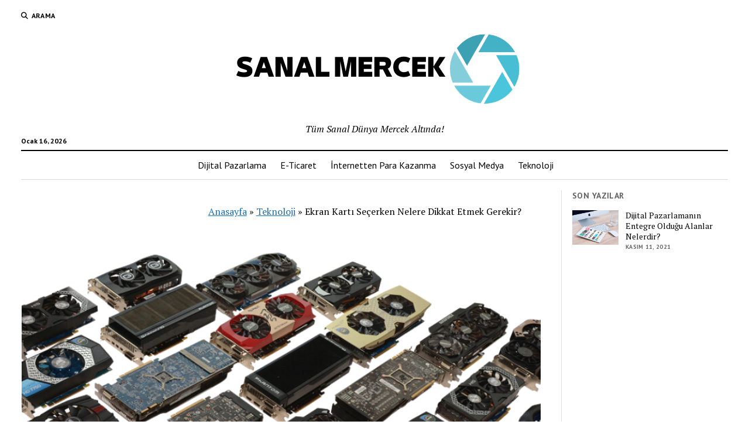

--- FILE ---
content_type: text/html; charset=UTF-8
request_url: https://sanalmercek.com/ekran-karti-secerken-nelere-dikkat-etmek-gerekir/
body_size: 11896
content:
<!DOCTYPE html>

<html lang="tr">

<head>
	<meta name='robots' content='index, follow, max-image-preview:large, max-snippet:-1, max-video-preview:-1' />
<meta charset="UTF-8" />
<meta name="viewport" content="width=device-width, initial-scale=1" />
<meta name="template" content="Mission News 1.65" />

	<!-- This site is optimized with the Yoast SEO plugin v26.7 - https://yoast.com/wordpress/plugins/seo/ -->
	<title>Ekran Kartı Seçerken Nelere Dikkat Etmek Gerekir? - Sanal Mercek</title>
	<meta name="description" content="Ekran kartı seçerken nelere dikkat etmek gerekir? Ekran kartı hakkında tüm bilgiler ve daha fazlası Sanalmercek.com&#039;da." />
	<link rel="canonical" href="https://sanalmercek.com/ekran-karti-secerken-nelere-dikkat-etmek-gerekir/" />
	<meta property="og:locale" content="tr_TR" />
	<meta property="og:type" content="article" />
	<meta property="og:title" content="Ekran Kartı Seçerken Nelere Dikkat Etmek Gerekir? - Sanal Mercek" />
	<meta property="og:description" content="Ekran kartı seçerken nelere dikkat etmek gerekir? Ekran kartı hakkında tüm bilgiler ve daha fazlası Sanalmercek.com&#039;da." />
	<meta property="og:url" content="https://sanalmercek.com/ekran-karti-secerken-nelere-dikkat-etmek-gerekir/" />
	<meta property="og:site_name" content="Sanal Mercek" />
	<meta property="article:published_time" content="2023-08-21T06:00:27+00:00" />
	<meta property="article:modified_time" content="2023-10-03T13:17:44+00:00" />
	<meta property="og:image" content="https://sanalmercek.com/wp-content/uploads/2023/08/ekran-karti-secerken-nelere-dikkat-etmek-gerekir.png" />
	<meta property="og:image:width" content="800" />
	<meta property="og:image:height" content="500" />
	<meta property="og:image:type" content="image/png" />
	<meta name="author" content="admin" />
	<meta name="twitter:card" content="summary_large_image" />
	<meta name="twitter:label1" content="Yazan:" />
	<meta name="twitter:data1" content="admin" />
	<meta name="twitter:label2" content="Tahmini okuma süresi" />
	<meta name="twitter:data2" content="8 dakika" />
	<script type="application/ld+json" class="yoast-schema-graph">{"@context":"https://schema.org","@graph":[{"@type":"Article","@id":"https://sanalmercek.com/ekran-karti-secerken-nelere-dikkat-etmek-gerekir/#article","isPartOf":{"@id":"https://sanalmercek.com/ekran-karti-secerken-nelere-dikkat-etmek-gerekir/"},"author":{"name":"admin","@id":"https://sanalmercek.com/#/schema/person/81dc2eadcf637a9becf67aa283f1c801"},"headline":"Ekran Kartı Seçerken Nelere Dikkat Etmek Gerekir?","datePublished":"2023-08-21T06:00:27+00:00","dateModified":"2023-10-03T13:17:44+00:00","mainEntityOfPage":{"@id":"https://sanalmercek.com/ekran-karti-secerken-nelere-dikkat-etmek-gerekir/"},"wordCount":1522,"commentCount":0,"publisher":{"@id":"https://sanalmercek.com/#organization"},"image":{"@id":"https://sanalmercek.com/ekran-karti-secerken-nelere-dikkat-etmek-gerekir/#primaryimage"},"thumbnailUrl":"https://sanalmercek.com/wp-content/uploads/2023/08/ekran-karti-secerken-nelere-dikkat-etmek-gerekir.png","articleSection":["Teknoloji"],"inLanguage":"tr","potentialAction":[{"@type":"CommentAction","name":"Comment","target":["https://sanalmercek.com/ekran-karti-secerken-nelere-dikkat-etmek-gerekir/#respond"]}]},{"@type":"WebPage","@id":"https://sanalmercek.com/ekran-karti-secerken-nelere-dikkat-etmek-gerekir/","url":"https://sanalmercek.com/ekran-karti-secerken-nelere-dikkat-etmek-gerekir/","name":"Ekran Kartı Seçerken Nelere Dikkat Etmek Gerekir? - Sanal Mercek","isPartOf":{"@id":"https://sanalmercek.com/#website"},"primaryImageOfPage":{"@id":"https://sanalmercek.com/ekran-karti-secerken-nelere-dikkat-etmek-gerekir/#primaryimage"},"image":{"@id":"https://sanalmercek.com/ekran-karti-secerken-nelere-dikkat-etmek-gerekir/#primaryimage"},"thumbnailUrl":"https://sanalmercek.com/wp-content/uploads/2023/08/ekran-karti-secerken-nelere-dikkat-etmek-gerekir.png","datePublished":"2023-08-21T06:00:27+00:00","dateModified":"2023-10-03T13:17:44+00:00","description":"Ekran kartı seçerken nelere dikkat etmek gerekir? Ekran kartı hakkında tüm bilgiler ve daha fazlası Sanalmercek.com'da.","breadcrumb":{"@id":"https://sanalmercek.com/ekran-karti-secerken-nelere-dikkat-etmek-gerekir/#breadcrumb"},"inLanguage":"tr","potentialAction":[{"@type":"ReadAction","target":["https://sanalmercek.com/ekran-karti-secerken-nelere-dikkat-etmek-gerekir/"]}]},{"@type":"ImageObject","inLanguage":"tr","@id":"https://sanalmercek.com/ekran-karti-secerken-nelere-dikkat-etmek-gerekir/#primaryimage","url":"https://sanalmercek.com/wp-content/uploads/2023/08/ekran-karti-secerken-nelere-dikkat-etmek-gerekir.png","contentUrl":"https://sanalmercek.com/wp-content/uploads/2023/08/ekran-karti-secerken-nelere-dikkat-etmek-gerekir.png","width":800,"height":500,"caption":"ekran kartı seçerken nelere dikkat etmek gerekir"},{"@type":"BreadcrumbList","@id":"https://sanalmercek.com/ekran-karti-secerken-nelere-dikkat-etmek-gerekir/#breadcrumb","itemListElement":[{"@type":"ListItem","position":1,"name":"Anasayfa","item":"https://sanalmercek.com/"},{"@type":"ListItem","position":2,"name":"Teknoloji","item":"https://sanalmercek.com/teknoloji/"},{"@type":"ListItem","position":3,"name":"Ekran Kartı Seçerken Nelere Dikkat Etmek Gerekir?"}]},{"@type":"WebSite","@id":"https://sanalmercek.com/#website","url":"https://sanalmercek.com/","name":"Sanal Mercek","description":"Tüm Sanal Dünya Mercek Altında!","publisher":{"@id":"https://sanalmercek.com/#organization"},"potentialAction":[{"@type":"SearchAction","target":{"@type":"EntryPoint","urlTemplate":"https://sanalmercek.com/?s={search_term_string}"},"query-input":{"@type":"PropertyValueSpecification","valueRequired":true,"valueName":"search_term_string"}}],"inLanguage":"tr"},{"@type":"Organization","@id":"https://sanalmercek.com/#organization","name":"SanalMercek.Com","url":"https://sanalmercek.com/","logo":{"@type":"ImageObject","inLanguage":"tr","@id":"https://sanalmercek.com/#/schema/logo/image/","url":"https://sanalmercek.com/wp-content/uploads/2021/11/Sanal-Mercek-.png","contentUrl":"https://sanalmercek.com/wp-content/uploads/2021/11/Sanal-Mercek-.png","width":500,"height":250,"caption":"SanalMercek.Com"},"image":{"@id":"https://sanalmercek.com/#/schema/logo/image/"}},{"@type":"Person","@id":"https://sanalmercek.com/#/schema/person/81dc2eadcf637a9becf67aa283f1c801","name":"admin","image":{"@type":"ImageObject","inLanguage":"tr","@id":"https://sanalmercek.com/#/schema/person/image/","url":"https://secure.gravatar.com/avatar/ffbf3c8b337220b3c9017120911d66bf94c7653d9602d97971da084332b58f0e?s=96&d=mm&r=g","contentUrl":"https://secure.gravatar.com/avatar/ffbf3c8b337220b3c9017120911d66bf94c7653d9602d97971da084332b58f0e?s=96&d=mm&r=g","caption":"admin"},"sameAs":["https://sanalmercek.com"]}]}</script>
	<!-- / Yoast SEO plugin. -->


<link rel='dns-prefetch' href='//www.googletagmanager.com' />
<link rel='dns-prefetch' href='//fonts.googleapis.com' />
<link rel="alternate" type="application/rss+xml" title="Sanal Mercek &raquo; akışı" href="https://sanalmercek.com/feed/" />
<link rel="alternate" type="application/rss+xml" title="Sanal Mercek &raquo; yorum akışı" href="https://sanalmercek.com/comments/feed/" />
<link rel="alternate" type="application/rss+xml" title="Sanal Mercek &raquo; Ekran Kartı Seçerken Nelere Dikkat Etmek Gerekir? yorum akışı" href="https://sanalmercek.com/ekran-karti-secerken-nelere-dikkat-etmek-gerekir/feed/" />
<link rel="alternate" title="oEmbed (JSON)" type="application/json+oembed" href="https://sanalmercek.com/wp-json/oembed/1.0/embed?url=https%3A%2F%2Fsanalmercek.com%2Fekran-karti-secerken-nelere-dikkat-etmek-gerekir%2F" />
<link rel="alternate" title="oEmbed (XML)" type="text/xml+oembed" href="https://sanalmercek.com/wp-json/oembed/1.0/embed?url=https%3A%2F%2Fsanalmercek.com%2Fekran-karti-secerken-nelere-dikkat-etmek-gerekir%2F&#038;format=xml" />
<style id='wp-img-auto-sizes-contain-inline-css' type='text/css'>
img:is([sizes=auto i],[sizes^="auto," i]){contain-intrinsic-size:3000px 1500px}
/*# sourceURL=wp-img-auto-sizes-contain-inline-css */
</style>
<style id='wp-emoji-styles-inline-css' type='text/css'>

	img.wp-smiley, img.emoji {
		display: inline !important;
		border: none !important;
		box-shadow: none !important;
		height: 1em !important;
		width: 1em !important;
		margin: 0 0.07em !important;
		vertical-align: -0.1em !important;
		background: none !important;
		padding: 0 !important;
	}
/*# sourceURL=wp-emoji-styles-inline-css */
</style>
<style id='wp-block-library-inline-css' type='text/css'>
:root{--wp-block-synced-color:#7a00df;--wp-block-synced-color--rgb:122,0,223;--wp-bound-block-color:var(--wp-block-synced-color);--wp-editor-canvas-background:#ddd;--wp-admin-theme-color:#007cba;--wp-admin-theme-color--rgb:0,124,186;--wp-admin-theme-color-darker-10:#006ba1;--wp-admin-theme-color-darker-10--rgb:0,107,160.5;--wp-admin-theme-color-darker-20:#005a87;--wp-admin-theme-color-darker-20--rgb:0,90,135;--wp-admin-border-width-focus:2px}@media (min-resolution:192dpi){:root{--wp-admin-border-width-focus:1.5px}}.wp-element-button{cursor:pointer}:root .has-very-light-gray-background-color{background-color:#eee}:root .has-very-dark-gray-background-color{background-color:#313131}:root .has-very-light-gray-color{color:#eee}:root .has-very-dark-gray-color{color:#313131}:root .has-vivid-green-cyan-to-vivid-cyan-blue-gradient-background{background:linear-gradient(135deg,#00d084,#0693e3)}:root .has-purple-crush-gradient-background{background:linear-gradient(135deg,#34e2e4,#4721fb 50%,#ab1dfe)}:root .has-hazy-dawn-gradient-background{background:linear-gradient(135deg,#faaca8,#dad0ec)}:root .has-subdued-olive-gradient-background{background:linear-gradient(135deg,#fafae1,#67a671)}:root .has-atomic-cream-gradient-background{background:linear-gradient(135deg,#fdd79a,#004a59)}:root .has-nightshade-gradient-background{background:linear-gradient(135deg,#330968,#31cdcf)}:root .has-midnight-gradient-background{background:linear-gradient(135deg,#020381,#2874fc)}:root{--wp--preset--font-size--normal:16px;--wp--preset--font-size--huge:42px}.has-regular-font-size{font-size:1em}.has-larger-font-size{font-size:2.625em}.has-normal-font-size{font-size:var(--wp--preset--font-size--normal)}.has-huge-font-size{font-size:var(--wp--preset--font-size--huge)}.has-text-align-center{text-align:center}.has-text-align-left{text-align:left}.has-text-align-right{text-align:right}.has-fit-text{white-space:nowrap!important}#end-resizable-editor-section{display:none}.aligncenter{clear:both}.items-justified-left{justify-content:flex-start}.items-justified-center{justify-content:center}.items-justified-right{justify-content:flex-end}.items-justified-space-between{justify-content:space-between}.screen-reader-text{border:0;clip-path:inset(50%);height:1px;margin:-1px;overflow:hidden;padding:0;position:absolute;width:1px;word-wrap:normal!important}.screen-reader-text:focus{background-color:#ddd;clip-path:none;color:#444;display:block;font-size:1em;height:auto;left:5px;line-height:normal;padding:15px 23px 14px;text-decoration:none;top:5px;width:auto;z-index:100000}html :where(.has-border-color){border-style:solid}html :where([style*=border-top-color]){border-top-style:solid}html :where([style*=border-right-color]){border-right-style:solid}html :where([style*=border-bottom-color]){border-bottom-style:solid}html :where([style*=border-left-color]){border-left-style:solid}html :where([style*=border-width]){border-style:solid}html :where([style*=border-top-width]){border-top-style:solid}html :where([style*=border-right-width]){border-right-style:solid}html :where([style*=border-bottom-width]){border-bottom-style:solid}html :where([style*=border-left-width]){border-left-style:solid}html :where(img[class*=wp-image-]){height:auto;max-width:100%}:where(figure){margin:0 0 1em}html :where(.is-position-sticky){--wp-admin--admin-bar--position-offset:var(--wp-admin--admin-bar--height,0px)}@media screen and (max-width:600px){html :where(.is-position-sticky){--wp-admin--admin-bar--position-offset:0px}}

/*# sourceURL=wp-block-library-inline-css */
</style><style id='global-styles-inline-css' type='text/css'>
:root{--wp--preset--aspect-ratio--square: 1;--wp--preset--aspect-ratio--4-3: 4/3;--wp--preset--aspect-ratio--3-4: 3/4;--wp--preset--aspect-ratio--3-2: 3/2;--wp--preset--aspect-ratio--2-3: 2/3;--wp--preset--aspect-ratio--16-9: 16/9;--wp--preset--aspect-ratio--9-16: 9/16;--wp--preset--color--black: #000000;--wp--preset--color--cyan-bluish-gray: #abb8c3;--wp--preset--color--white: #ffffff;--wp--preset--color--pale-pink: #f78da7;--wp--preset--color--vivid-red: #cf2e2e;--wp--preset--color--luminous-vivid-orange: #ff6900;--wp--preset--color--luminous-vivid-amber: #fcb900;--wp--preset--color--light-green-cyan: #7bdcb5;--wp--preset--color--vivid-green-cyan: #00d084;--wp--preset--color--pale-cyan-blue: #8ed1fc;--wp--preset--color--vivid-cyan-blue: #0693e3;--wp--preset--color--vivid-purple: #9b51e0;--wp--preset--gradient--vivid-cyan-blue-to-vivid-purple: linear-gradient(135deg,rgb(6,147,227) 0%,rgb(155,81,224) 100%);--wp--preset--gradient--light-green-cyan-to-vivid-green-cyan: linear-gradient(135deg,rgb(122,220,180) 0%,rgb(0,208,130) 100%);--wp--preset--gradient--luminous-vivid-amber-to-luminous-vivid-orange: linear-gradient(135deg,rgb(252,185,0) 0%,rgb(255,105,0) 100%);--wp--preset--gradient--luminous-vivid-orange-to-vivid-red: linear-gradient(135deg,rgb(255,105,0) 0%,rgb(207,46,46) 100%);--wp--preset--gradient--very-light-gray-to-cyan-bluish-gray: linear-gradient(135deg,rgb(238,238,238) 0%,rgb(169,184,195) 100%);--wp--preset--gradient--cool-to-warm-spectrum: linear-gradient(135deg,rgb(74,234,220) 0%,rgb(151,120,209) 20%,rgb(207,42,186) 40%,rgb(238,44,130) 60%,rgb(251,105,98) 80%,rgb(254,248,76) 100%);--wp--preset--gradient--blush-light-purple: linear-gradient(135deg,rgb(255,206,236) 0%,rgb(152,150,240) 100%);--wp--preset--gradient--blush-bordeaux: linear-gradient(135deg,rgb(254,205,165) 0%,rgb(254,45,45) 50%,rgb(107,0,62) 100%);--wp--preset--gradient--luminous-dusk: linear-gradient(135deg,rgb(255,203,112) 0%,rgb(199,81,192) 50%,rgb(65,88,208) 100%);--wp--preset--gradient--pale-ocean: linear-gradient(135deg,rgb(255,245,203) 0%,rgb(182,227,212) 50%,rgb(51,167,181) 100%);--wp--preset--gradient--electric-grass: linear-gradient(135deg,rgb(202,248,128) 0%,rgb(113,206,126) 100%);--wp--preset--gradient--midnight: linear-gradient(135deg,rgb(2,3,129) 0%,rgb(40,116,252) 100%);--wp--preset--font-size--small: 12px;--wp--preset--font-size--medium: 20px;--wp--preset--font-size--large: 21px;--wp--preset--font-size--x-large: 42px;--wp--preset--font-size--regular: 16px;--wp--preset--font-size--larger: 28px;--wp--preset--spacing--20: 0.44rem;--wp--preset--spacing--30: 0.67rem;--wp--preset--spacing--40: 1rem;--wp--preset--spacing--50: 1.5rem;--wp--preset--spacing--60: 2.25rem;--wp--preset--spacing--70: 3.38rem;--wp--preset--spacing--80: 5.06rem;--wp--preset--shadow--natural: 6px 6px 9px rgba(0, 0, 0, 0.2);--wp--preset--shadow--deep: 12px 12px 50px rgba(0, 0, 0, 0.4);--wp--preset--shadow--sharp: 6px 6px 0px rgba(0, 0, 0, 0.2);--wp--preset--shadow--outlined: 6px 6px 0px -3px rgb(255, 255, 255), 6px 6px rgb(0, 0, 0);--wp--preset--shadow--crisp: 6px 6px 0px rgb(0, 0, 0);}:where(.is-layout-flex){gap: 0.5em;}:where(.is-layout-grid){gap: 0.5em;}body .is-layout-flex{display: flex;}.is-layout-flex{flex-wrap: wrap;align-items: center;}.is-layout-flex > :is(*, div){margin: 0;}body .is-layout-grid{display: grid;}.is-layout-grid > :is(*, div){margin: 0;}:where(.wp-block-columns.is-layout-flex){gap: 2em;}:where(.wp-block-columns.is-layout-grid){gap: 2em;}:where(.wp-block-post-template.is-layout-flex){gap: 1.25em;}:where(.wp-block-post-template.is-layout-grid){gap: 1.25em;}.has-black-color{color: var(--wp--preset--color--black) !important;}.has-cyan-bluish-gray-color{color: var(--wp--preset--color--cyan-bluish-gray) !important;}.has-white-color{color: var(--wp--preset--color--white) !important;}.has-pale-pink-color{color: var(--wp--preset--color--pale-pink) !important;}.has-vivid-red-color{color: var(--wp--preset--color--vivid-red) !important;}.has-luminous-vivid-orange-color{color: var(--wp--preset--color--luminous-vivid-orange) !important;}.has-luminous-vivid-amber-color{color: var(--wp--preset--color--luminous-vivid-amber) !important;}.has-light-green-cyan-color{color: var(--wp--preset--color--light-green-cyan) !important;}.has-vivid-green-cyan-color{color: var(--wp--preset--color--vivid-green-cyan) !important;}.has-pale-cyan-blue-color{color: var(--wp--preset--color--pale-cyan-blue) !important;}.has-vivid-cyan-blue-color{color: var(--wp--preset--color--vivid-cyan-blue) !important;}.has-vivid-purple-color{color: var(--wp--preset--color--vivid-purple) !important;}.has-black-background-color{background-color: var(--wp--preset--color--black) !important;}.has-cyan-bluish-gray-background-color{background-color: var(--wp--preset--color--cyan-bluish-gray) !important;}.has-white-background-color{background-color: var(--wp--preset--color--white) !important;}.has-pale-pink-background-color{background-color: var(--wp--preset--color--pale-pink) !important;}.has-vivid-red-background-color{background-color: var(--wp--preset--color--vivid-red) !important;}.has-luminous-vivid-orange-background-color{background-color: var(--wp--preset--color--luminous-vivid-orange) !important;}.has-luminous-vivid-amber-background-color{background-color: var(--wp--preset--color--luminous-vivid-amber) !important;}.has-light-green-cyan-background-color{background-color: var(--wp--preset--color--light-green-cyan) !important;}.has-vivid-green-cyan-background-color{background-color: var(--wp--preset--color--vivid-green-cyan) !important;}.has-pale-cyan-blue-background-color{background-color: var(--wp--preset--color--pale-cyan-blue) !important;}.has-vivid-cyan-blue-background-color{background-color: var(--wp--preset--color--vivid-cyan-blue) !important;}.has-vivid-purple-background-color{background-color: var(--wp--preset--color--vivid-purple) !important;}.has-black-border-color{border-color: var(--wp--preset--color--black) !important;}.has-cyan-bluish-gray-border-color{border-color: var(--wp--preset--color--cyan-bluish-gray) !important;}.has-white-border-color{border-color: var(--wp--preset--color--white) !important;}.has-pale-pink-border-color{border-color: var(--wp--preset--color--pale-pink) !important;}.has-vivid-red-border-color{border-color: var(--wp--preset--color--vivid-red) !important;}.has-luminous-vivid-orange-border-color{border-color: var(--wp--preset--color--luminous-vivid-orange) !important;}.has-luminous-vivid-amber-border-color{border-color: var(--wp--preset--color--luminous-vivid-amber) !important;}.has-light-green-cyan-border-color{border-color: var(--wp--preset--color--light-green-cyan) !important;}.has-vivid-green-cyan-border-color{border-color: var(--wp--preset--color--vivid-green-cyan) !important;}.has-pale-cyan-blue-border-color{border-color: var(--wp--preset--color--pale-cyan-blue) !important;}.has-vivid-cyan-blue-border-color{border-color: var(--wp--preset--color--vivid-cyan-blue) !important;}.has-vivid-purple-border-color{border-color: var(--wp--preset--color--vivid-purple) !important;}.has-vivid-cyan-blue-to-vivid-purple-gradient-background{background: var(--wp--preset--gradient--vivid-cyan-blue-to-vivid-purple) !important;}.has-light-green-cyan-to-vivid-green-cyan-gradient-background{background: var(--wp--preset--gradient--light-green-cyan-to-vivid-green-cyan) !important;}.has-luminous-vivid-amber-to-luminous-vivid-orange-gradient-background{background: var(--wp--preset--gradient--luminous-vivid-amber-to-luminous-vivid-orange) !important;}.has-luminous-vivid-orange-to-vivid-red-gradient-background{background: var(--wp--preset--gradient--luminous-vivid-orange-to-vivid-red) !important;}.has-very-light-gray-to-cyan-bluish-gray-gradient-background{background: var(--wp--preset--gradient--very-light-gray-to-cyan-bluish-gray) !important;}.has-cool-to-warm-spectrum-gradient-background{background: var(--wp--preset--gradient--cool-to-warm-spectrum) !important;}.has-blush-light-purple-gradient-background{background: var(--wp--preset--gradient--blush-light-purple) !important;}.has-blush-bordeaux-gradient-background{background: var(--wp--preset--gradient--blush-bordeaux) !important;}.has-luminous-dusk-gradient-background{background: var(--wp--preset--gradient--luminous-dusk) !important;}.has-pale-ocean-gradient-background{background: var(--wp--preset--gradient--pale-ocean) !important;}.has-electric-grass-gradient-background{background: var(--wp--preset--gradient--electric-grass) !important;}.has-midnight-gradient-background{background: var(--wp--preset--gradient--midnight) !important;}.has-small-font-size{font-size: var(--wp--preset--font-size--small) !important;}.has-medium-font-size{font-size: var(--wp--preset--font-size--medium) !important;}.has-large-font-size{font-size: var(--wp--preset--font-size--large) !important;}.has-x-large-font-size{font-size: var(--wp--preset--font-size--x-large) !important;}
/*# sourceURL=global-styles-inline-css */
</style>

<style id='classic-theme-styles-inline-css' type='text/css'>
/*! This file is auto-generated */
.wp-block-button__link{color:#fff;background-color:#32373c;border-radius:9999px;box-shadow:none;text-decoration:none;padding:calc(.667em + 2px) calc(1.333em + 2px);font-size:1.125em}.wp-block-file__button{background:#32373c;color:#fff;text-decoration:none}
/*# sourceURL=/wp-includes/css/classic-themes.min.css */
</style>
<link rel='stylesheet' id='ct-mission-news-google-fonts-css' href='//fonts.googleapis.com/css?family=Abril+Fatface%7CPT+Sans%3A400%2C700%7CPT+Serif%3A400%2C400i%2C700%2C700i&#038;subset=latin%2Clatin-ext&#038;display=swap&#038;ver=6.9' type='text/css' media='all' />
<link rel='stylesheet' id='ct-mission-news-font-awesome-css' href='https://sanalmercek.com/wp-content/themes/mission-news/assets/font-awesome/css/all.min.css?ver=6.9' type='text/css' media='all' />
<link rel='stylesheet' id='ct-mission-news-style-css' href='https://sanalmercek.com/wp-content/themes/mission-news/style.css?ver=6.9' type='text/css' media='all' />
<script type="text/javascript" src="https://sanalmercek.com/wp-includes/js/jquery/jquery.min.js?ver=3.7.1" id="jquery-core-js"></script>
<script type="text/javascript" src="https://sanalmercek.com/wp-includes/js/jquery/jquery-migrate.min.js?ver=3.4.1" id="jquery-migrate-js"></script>

<!-- Site Kit tarafından eklenen Google etiketi (gtag.js) snippet&#039;i -->
<!-- Google Analytics snippet added by Site Kit -->
<script type="text/javascript" src="https://www.googletagmanager.com/gtag/js?id=G-36E7X9MZBT" id="google_gtagjs-js" async></script>
<script type="text/javascript" id="google_gtagjs-js-after">
/* <![CDATA[ */
window.dataLayer = window.dataLayer || [];function gtag(){dataLayer.push(arguments);}
gtag("set","linker",{"domains":["sanalmercek.com"]});
gtag("js", new Date());
gtag("set", "developer_id.dZTNiMT", true);
gtag("config", "G-36E7X9MZBT");
//# sourceURL=google_gtagjs-js-after
/* ]]> */
</script>
<link rel="https://api.w.org/" href="https://sanalmercek.com/wp-json/" /><link rel="alternate" title="JSON" type="application/json" href="https://sanalmercek.com/wp-json/wp/v2/posts/334" /><link rel="EditURI" type="application/rsd+xml" title="RSD" href="https://sanalmercek.com/xmlrpc.php?rsd" />
<meta name="generator" content="WordPress 6.9" />
<link rel='shortlink' href='https://sanalmercek.com/?p=334' />
<meta name="generator" content="Site Kit by Google 1.170.0" /><link rel="icon" href="https://sanalmercek.com/wp-content/uploads/2021/11/cropped-Sanal-Mercek-Favicon--32x32.png" sizes="32x32" />
<link rel="icon" href="https://sanalmercek.com/wp-content/uploads/2021/11/cropped-Sanal-Mercek-Favicon--192x192.png" sizes="192x192" />
<link rel="apple-touch-icon" href="https://sanalmercek.com/wp-content/uploads/2021/11/cropped-Sanal-Mercek-Favicon--180x180.png" />
<meta name="msapplication-TileImage" content="https://sanalmercek.com/wp-content/uploads/2021/11/cropped-Sanal-Mercek-Favicon--270x270.png" />
<link rel='stylesheet' id='lwptoc-main-css' href='https://sanalmercek.com/wp-content/plugins/luckywp-table-of-contents/front/assets/main.min.css?ver=2.1.4' type='text/css' media='all' />
</head>

<body id="mission-news" class="wp-singular post-template-default single single-post postid-334 single-format-standard wp-custom-logo wp-theme-mission-news layout-right-sidebar-wide">
<a class="skip-content" href="#main">İçeriğe geçmek için &quot;Enter&quot;a basın</a>
<div id="overflow-container" class="overflow-container">
	<div id="max-width" class="max-width">
							<header class="site-header" id="site-header" role="banner">
				<div class="top-nav">
					<button id="search-toggle" class="search-toggle"><i class="fas fa-search"></i><span>Arama</span></button>
<div id="search-form-popup" class="search-form-popup">
	<div class="inner">
		<div class="title">Arama Sanal Mercek</div>
		<div class='search-form-container'>
    <form role="search" method="get" class="search-form" action="https://sanalmercek.com">
        <input id="search-field" type="search" class="search-field" value="" name="s"
               title="Arama" placeholder="Arama" />
        <input type="submit" class="search-submit" value='Arama'/>
    </form>
</div>		<a id="close-search" class="close" href="#"><svg xmlns="http://www.w3.org/2000/svg" width="20" height="20" viewBox="0 0 20 20" version="1.1"><g stroke="none" stroke-width="1" fill="none" fill-rule="evenodd"><g transform="translate(-17.000000, -12.000000)" fill="#000000"><g transform="translate(17.000000, 12.000000)"><rect transform="translate(10.000000, 10.000000) rotate(45.000000) translate(-10.000000, -10.000000) " x="9" y="-2" width="2" height="24"/><rect transform="translate(10.000000, 10.000000) rotate(-45.000000) translate(-10.000000, -10.000000) " x="9" y="-2" width="2" height="24"/></g></g></g></svg></a>
	</div>
</div>
					<div id="menu-secondary-container" class="menu-secondary-container">
						<div id="menu-secondary" class="menu-container menu-secondary" role="navigation">
	</div>
					</div>
									</div>
				<div id="title-container" class="title-container"><div class='site-title has-date'><a href="https://sanalmercek.com/" class="custom-logo-link" rel="home"><img width="500" height="155" src="https://sanalmercek.com/wp-content/uploads/2021/11/cropped-Sanal-Mercek-.png" class="custom-logo" alt="Sanal Mercek" decoding="async" fetchpriority="high" srcset="https://sanalmercek.com/wp-content/uploads/2021/11/cropped-Sanal-Mercek-.png 500w, https://sanalmercek.com/wp-content/uploads/2021/11/cropped-Sanal-Mercek--300x93.png 300w" sizes="(max-width: 500px) 100vw, 500px" /></a></div><p class="date">Ocak 16, 2026</p><p class="tagline">Tüm Sanal Dünya Mercek Altında!</p>				</div>
				<button id="toggle-navigation" class="toggle-navigation" name="toggle-navigation" aria-expanded="false">
					<span class="screen-reader-text">menüyü aç</span>
					<svg xmlns="http://www.w3.org/2000/svg" width="24" height="18" viewBox="0 0 24 18" version="1.1"><g stroke="none" stroke-width="1" fill="none" fill-rule="evenodd"><g transform="translate(-272.000000, -21.000000)" fill="#000000"><g transform="translate(266.000000, 12.000000)"><g transform="translate(6.000000, 9.000000)"><rect class="top-bar" x="0" y="0" width="24" height="2"/><rect class="middle-bar" x="0" y="8" width="24" height="2"/><rect class="bottom-bar" x="0" y="16" width="24" height="2"/></g></g></g></g></svg>				</button>
				<div id="menu-primary-container" class="menu-primary-container tier-1">
					<div class="dropdown-navigation"><a id="back-button" class="back-button" href="#"><i class="fas fa-angle-left"></i> Geri</a><span class="label"></span></div>
<div id="menu-primary" class="menu-container menu-primary" role="navigation">
    <nav class="menu"><ul id="menu-primary-items" class="menu-primary-items"><li id="menu-item-121" class="menu-item menu-item-type-taxonomy menu-item-object-category menu-item-121"><a href="https://sanalmercek.com/dijital-pazarlama/">Dijital Pazarlama</a></li>
<li id="menu-item-122" class="menu-item menu-item-type-taxonomy menu-item-object-category menu-item-122"><a href="https://sanalmercek.com/e-ticaret/">E-Ticaret</a></li>
<li id="menu-item-123" class="menu-item menu-item-type-taxonomy menu-item-object-category menu-item-123"><a href="https://sanalmercek.com/internetten-para-kazanma/">İnternetten Para Kazanma</a></li>
<li id="menu-item-124" class="menu-item menu-item-type-taxonomy menu-item-object-category menu-item-124"><a href="https://sanalmercek.com/sosyal-medya/">Sosyal Medya</a></li>
<li id="menu-item-125" class="menu-item menu-item-type-taxonomy menu-item-object-category current-post-ancestor current-menu-parent current-post-parent menu-item-125"><a href="https://sanalmercek.com/teknoloji/">Teknoloji</a></li>
</ul></nav></div>
				</div>
			</header>
								<div class="content-container">
						<div class="layout-container">
								<section id="main" class="main" role="main">
					<p id="breadcrumbs"><span><span><a href="https://sanalmercek.com/">Anasayfa</a></span> » <span><a href="https://sanalmercek.com/teknoloji/">Teknoloji</a></span> » <span class="breadcrumb_last" aria-current="page">Ekran Kartı Seçerken Nelere Dikkat Etmek Gerekir?</span></span></p>
<div id="loop-container" class="loop-container">
    <div class="post-334 post type-post status-publish format-standard has-post-thumbnail hentry category-teknoloji entry">
		<article>
		<div class="featured-image"><img width="800" height="500" src="https://sanalmercek.com/wp-content/uploads/2023/08/ekran-karti-secerken-nelere-dikkat-etmek-gerekir.png" class="attachment-full size-full wp-post-image" alt="ekran kartı seçerken nelere dikkat etmek gerekir" decoding="async" srcset="https://sanalmercek.com/wp-content/uploads/2023/08/ekran-karti-secerken-nelere-dikkat-etmek-gerekir.png 800w, https://sanalmercek.com/wp-content/uploads/2023/08/ekran-karti-secerken-nelere-dikkat-etmek-gerekir-300x188.png 300w, https://sanalmercek.com/wp-content/uploads/2023/08/ekran-karti-secerken-nelere-dikkat-etmek-gerekir-768x480.png 768w" sizes="(max-width: 800px) 100vw, 800px" /></div>		<div class='post-header'>
			<h1 class='post-title'>Ekran Kartı Seçerken Nelere Dikkat Etmek Gerekir?</h1>
			<div class="post-byline">Ağustos 21, 2023</div>		</div>
				<div class="post-content">
					<p><span style="font-weight: 400;">Ekran kartı seçiminde görüntü kalitesinden yüksek FPS oranına kadar birçok unsura dikkat edilmesi gerekmektedir. Bu anlamda kişiler ekran kartı seçerken nelere dikkat etmek gerekir sorusunu sorabilmektedir. Ekran kartı seçerken dikkat edilmesi gerekenleri aşağıdaki gibi sıralayabiliriz;</span></p>
<ul>
<li style="font-weight: 400;" aria-level="1"><b>Kullanım Amacı:</b><span style="font-weight: 400;"> Seçeceğiniz ekran kartının kullanım amacınıza uygun olması, fiyat – performans açısından çok önemlidir. Oyun oynamak için toplama bilgisayar sistemi oluşturanların yatırımı ekran kartına yapması beklenmektedir. Şayet sistem toplamak adına çok yüksek bütçelere sahipseniz, bu madde sizin için önemli olmamaktadır. Ancak düşük bütçeniz varsa ve stabil performansa sahip bir bilgisayar toplamak istiyorsanız kullanım amacınızı belirlemeniz ve kullanım odaklı bir ekran kartı almanız gerekmektedir. </span></li>
<li style="font-weight: 400;" aria-level="1"><b>VRAM: </b><span style="font-weight: 400;">VRAM, kartın maksimum işleyebileceği ve önbelleğe alabileceği verilerin miktarını belirten bir değerdir. Bundan dolayı yüksek çözünürlüğe sahip oyunlar ve oyun içi diğer ayrıntılar oldukça önemlidir. Grafik kalitesi ile VRAM değeri doğru orantılıdır. Yani grafik kalitesi arttıkça VRAM ihtiyacı da artış göstermektedir. 1080p orta ayarlı bir oyun adına 4 GB VRAM yeterli olurken, 4K yüksek çözünürlüğe sahip bir oyun için minimum 8 GB VRAM’e ihtiyacınız olmaktadır. VRAM teriminin modası geçmiştir ve günümüzde GDDR GB değeriyle listelenir. Ardından neslini belirtecek bir sayı ile isimlendirilmektedir. 4GB GDDR4 – 24GB GDDR6X arasında çeşitlilik göstermektedir.</span></li>
<li style="font-weight: 400;" aria-level="1"><b>GPU: </b><span style="font-weight: 400;">GPU’lar grafik işlemci birimi olarak anılmaktadır. Yüksek çözünürlüğe sahip bir video ya da oyun sahnesi oynatıldığında saniyede milyonlarca işleme tekniği uygulanmaktadır. Ardından ekranınıza o video ya da oyunu olduğu çözünürlükte sunmaya yardımcı olurlar. Özetle GPU’lar grafik kartının içinde bulunan kendi işlemcisi olarak ifade edilebilmektedir. </span></li>
</ul>
<p><span style="font-weight: 400;">Yukarıdakiler haricinde marka tercihi, nesil değeri ve soğutma özelliklerine de ekstra dikkat etmeniz gerekmektedir. </span></p>
<!--noindex--><div class="lwptoc lwptoc-autoWidth lwptoc-light lwptoc-notInherit" data-smooth-scroll="1" data-smooth-scroll-offset="24"><div class="lwptoc_i">    <div class="lwptoc_header">
        <b class="lwptoc_title">İçindekiler</b>                    <span class="lwptoc_toggle">
                <a href="#" class="lwptoc_toggle_label" data-label="göster">gizle</a>
            </span>
            </div>
<div class="lwptoc_items lwptoc_items-visible" style="font-size:75%;">
    <ul class="lwptoc_itemWrap"><li class="lwptoc_item">    <a href="#ekran-karti-nedir" rel="nofollow">
                <span class="lwptoc_item_label">Ekran Kartı Nedir?</span>
    </a>
    </li><li class="lwptoc_item">    <a href="#ekran-karti-ne-ise-yarar" rel="nofollow">
                <span class="lwptoc_item_label">Ekran Kartı Ne İşe Yarar?</span>
    </a>
    </li><li class="lwptoc_item">    <a href="#ekran-karti-nedir1" rel="nofollow">
                <span class="lwptoc_item_label">Ekran Kartı Nedir?</span>
    </a>
    </li><li class="lwptoc_item">    <a href="#ekran-karti-ne-ise-yarar1" rel="nofollow">
                <span class="lwptoc_item_label">Ekran Kartı Ne İşe Yarar?</span>
    </a>
    </li></ul></div>
</div></div><!--/noindex--><h2><span id="ekran-karti-nedir"><b>Ekran Kartı Nedir?</b></span></h2>
<p><span style="font-weight: 400;">Ekran kartı, bilgisayar içerisinde grafik verilerini işleyerek görüntü olarak monitöre gönderilmesini sağlayan donanımdır. Yazılım ve donanım faktörleri ve özellikleri sayesinde yüksek çözünürlüklü görüntülerin oluşturulmasına olanak tanımaktadır. Özellikleri bakımından birçok çeşidi bulunmaktadır. </span></p>
<p><span style="font-weight: 400;">Ekran kartı seçerken nelere dikkat etmek gerekir sorusunu yanıtladıktan sonra ekran kartının önemine de değinmek gerekmektedir. Ekran kartı, monitörde kaliteli görüntüler oluşturulabilmesi, verilerin hızlı bir şekilde işlenirken bu sırada bilgisayar performansının düşmemesini sağlaması açısından oldukça önemli bir donanımdır. Grafik tasarım, video işleme programları, gelişmiş PC oyunları, 3D uygulamalar, güçlü ekran kartları yoksa verimli bir şekilde çalıştırılamazlar. Ekran kartının önemi bu uygulamalar açısından çok daha fazladır. Özellikle yeni nesil oyunlarda bilgisayarın performansı açısından da ekran kartının önemi büyüktür. Bir oyunu oynamaya karar vermeden önce mutlaka sistem gereksinimlerine bakmalı ve sisteminizin o oyun için yeterli olup olmadığını önceden öğrenmeniz gerekmektedir. </span></p>
<h2><span id="ekran-karti-ne-ise-yarar"><b>Ekran Kartı Ne İşe Yarar?</b></span></h2>
<p><span style="font-weight: 400;">Ekran kartının temel işlevlerinden birisi, komutları ekrana yansıtmaktır. Ancak bu işlem, burada bahsedildiği kadar kolay bir şekilde gerçekleşmemektedir. Özellikle yüksek çözünürlüğe sahip oyunlarda ekran kartı ne işe yarar sorusu daha iyi bir şekilde cevap bulabilmektedir. Çünkü ekran kartı, diğer donanımlardan aldığı bilgiyi ekrana yansıtır. Bilgisayarın yaptığı işlemlerin ekrana yansıtılması sağlandığı için çok önemlidir. Kullanılan programın performans ihtiyacına göre ekran kartına binen yükte de değişiklikler meydana gelmektedir. </span></p>
<p><span style="font-weight: 400;">Oyun performansı açısından da ekran kartlarının sorumluluğu bulunmaktadır. Oyunlardaki ayrıntı içeren detayları, yüksek grafikleri ekrana yansıtır. Bunun için güçlü bir ekran kartına ihtiyaç duyulmaktadır. Aksi halde bu oyunları çalıştırma konusunda bilgisayarınız yetersiz kalabilmektedir. Ayrıca çözünürlüğün temel belirleyicisi ekran kartıdır diyebiliriz. Ekran kartının kaliteli olması, yukarıda bahsedilen tüm özelliklerin verimli bir şekilde kullanılabilmesi açısından önemlidir. </span></p>
<p><span style="font-weight: 400;">Ekran kartı seçiminde görüntü kalitesinden yüksek FPS oranına kadar birçok unsura dikkat edilmesi gerekmektedir. Bu anlamda kişiler ekran kartı seçerken nelere dikkat etmek gerekir sorusunu sorabilmektedir. Ekran kartı seçerken dikkat edilmesi gerekenleri aşağıdaki gibi sıralayabiliriz;</span></p>
<ul>
<li style="font-weight: 400;" aria-level="1"><b>Kullanım Amacı:</b><span style="font-weight: 400;"> Seçeceğiniz ekran kartının kullanım amacınıza uygun olması, fiyat – performans açısından çok önemlidir. Oyun oynamak için toplama bilgisayar sistemi oluşturanların yatırımı ekran kartına yapması beklenmektedir. Şayet sistem toplamak adına çok yüksek bütçelere sahipseniz, bu madde sizin için önemli olmamaktadır. Ancak düşük bütçeniz varsa ve stabil performansa sahip bir bilgisayar toplamak istiyorsanız kullanım amacınızı belirlemeniz ve kullanım odaklı bir ekran kartı almanız gerekmektedir. </span></li>
<li style="font-weight: 400;" aria-level="1"><b>VRAM: </b><span style="font-weight: 400;">VRAM, kartın maksimum işleyebileceği ve önbelleğe alabileceği verilerin miktarını belirten bir değerdir. Bundan dolayı yüksek çözünürlüğe sahip oyunlar ve oyun içi diğer ayrıntılar oldukça önemlidir. Grafik kalitesi ile VRAM değeri doğru orantılıdır. Yani grafik kalitesi arttıkça VRAM ihtiyacı da artış göstermektedir. 1080p orta ayarlı bir oyun adına 4 GB VRAM yeterli olurken, 4K yüksek çözünürlüğe sahip bir oyun için minimum 8 GB VRAM’e ihtiyacınız olmaktadır. VRAM teriminin modası geçmiştir ve günümüzde GDDR GB değeriyle listelenir. Ardından neslini belirtecek bir sayı ile isimlendirilmektedir. 4GB GDDR4 – 24GB GDDR6X arasında çeşitlilik göstermektedir.</span></li>
<li style="font-weight: 400;" aria-level="1"><b>GPU: </b><span style="font-weight: 400;">GPU’lar grafik işlemci birimi olarak anılmaktadır. Yüksek çözünürlüğe sahip bir video ya da oyun sahnesi oynatıldığında saniyede milyonlarca işleme tekniği uygulanmaktadır. Ardından ekranınıza o video ya da oyunu olduğu çözünürlükte sunmaya yardımcı olurlar. Özetle GPU’lar grafik kartının içinde bulunan kendi işlemcisi olarak ifade edilebilmektedir. </span></li>
</ul>
<p><span style="font-weight: 400;">Yukarıdakiler haricinde marka tercihi, nesil değeri ve soğutma özelliklerine de ekstra dikkat etmeniz gerekmektedir. </span></p>
<h2><span id="ekran-karti-nedir1"><b>Ekran Kartı Nedir?</b></span></h2>
<p><span style="font-weight: 400;">Ekran kartı, bilgisayar içerisinde grafik verilerini işleyerek görüntü olarak monitöre gönderilmesini sağlayan donanımdır. Yazılım ve donanım faktörleri ve özellikleri sayesinde yüksek çözünürlüklü görüntülerin oluşturulmasına olanak tanımaktadır. Özellikleri bakımından birçok çeşidi bulunmaktadır. </span></p>
<p><span style="font-weight: 400;">Ekran kartı seçerken nelere dikkat etmek gerekir sorusunu yanıtladıktan sonra ekran kartının önemine de değinmek gerekmektedir. Ekran kartı, monitörde kaliteli görüntüler oluşturulabilmesi, verilerin hızlı bir şekilde işlenirken bu sırada bilgisayar performansının düşmemesini sağlaması açısından oldukça önemli bir donanımdır. Grafik tasarım, video işleme programları, gelişmiş PC oyunları, 3D uygulamalar, güçlü ekran kartları yoksa verimli bir şekilde çalıştırılamazlar. Ekran kartının önemi bu uygulamalar açısından çok daha fazladır. Özellikle yeni nesil oyunlarda bilgisayarın performansı açısından da ekran kartının önemi büyüktür. Bir oyunu oynamaya karar vermeden önce mutlaka sistem gereksinimlerine bakmalı ve sisteminizin o oyun için yeterli olup olmadığını önceden öğrenmeniz gerekmektedir. </span></p>
<h2><span id="ekran-karti-ne-ise-yarar1"><b>Ekran Kartı Ne İşe Yarar?</b></span></h2>
<p><span style="font-weight: 400;">Ekran kartının temel işlevlerinden birisi, komutları ekrana yansıtmaktır. Ancak bu işlem, burada bahsedildiği kadar kolay bir şekilde gerçekleşmemektedir. Özellikle yüksek çözünürlüğe sahip oyunlarda ekran kartı ne işe yarar sorusu daha iyi bir şekilde cevap bulabilmektedir. Çünkü ekran kartı, diğer donanımlardan aldığı bilgiyi ekrana yansıtır. Bilgisayarın yaptığı işlemlerin ekrana yansıtılması sağlandığı için çok önemlidir. Kullanılan programın performans ihtiyacına göre ekran kartına binen yükte de değişiklikler meydana gelmektedir. </span></p>
<p><span style="font-weight: 400;">Oyun performansı açısından da ekran kartlarının sorumluluğu bulunmaktadır. Oyunlardaki ayrıntı içeren detayları, yüksek grafikleri ekrana yansıtır. Bunun için güçlü bir ekran kartına ihtiyaç duyulmaktadır. Aksi halde bu oyunları çalıştırma konusunda bilgisayarınız yetersiz kalabilmektedir. Ayrıca çözünürlüğün temel belirleyicisi ekran kartıdır diyebiliriz. Ekran kartının kaliteli olması, yukarıda bahsedilen tüm özelliklerin verimli bir şekilde kullanılabilmesi açısından önemlidir. </span></p>
<p><script type="application/ld+json">{"@context":"https://schema.org","@type":"FAQPage","mainEntity":[{"@type":"Question","name":"Ekran Kartı Seçerken Nelere Dikkat Etmek Gerekir?","acceptedAnswer":{"@type":"Answer","text":"Ekran kartı seçiminde görüntü kalitesinden yüksek FPS oranına kadar birçok unsura dikkat edilmesi gerekmektedir. Bu anlamda kişiler ekran kartı seçerken nelere dikkat etmek gerekir sorusunu sorabilmektedir. Ekran kartı seçerken dikkat edilmesi gerekenleri aşağıdaki gibi sıralayabiliriz;\n\nKullanım Amacı: Seçeceğiniz ekran kartının kullanım amacınıza uygun olması, fiyat – performans açısından çok önemlidir. Oyun oynamak için toplama bilgisayar sistemi oluşturanların yatırımı ekran kartına yapması beklenmektedir. Şayet sistem toplamak adına çok yüksek bütçelere sahipseniz, bu madde sizin için önemli olmamaktadır. Ancak düşük bütçeniz varsa ve stabil performansa sahip bir bilgisayar toplamak istiyorsanız kullanım amacınızı belirlemeniz ve kullanım odaklı bir ekran kartı almanız gerekmektedir. \nVRAM: VRAM, kartın maksimum işleyebileceği ve önbelleğe alabileceği verilerin miktarını belirten bir değerdir. Bundan dolayı yüksek çözünürlüğe sahip oyunlar ve oyun içi diğer ayrıntılar oldukça önemlidir. Grafik kalitesi ile VRAM değeri doğru orantılıdır. Yani grafik kalitesi arttıkça VRAM ihtiyacı da artış göstermektedir. 1080p orta ayarlı bir oyun adına 4 GB VRAM yeterli olurken, 4K yüksek çözünürlüğe sahip bir oyun için minimum 8 GB VRAM’e ihtiyacınız olmaktadır. VRAM teriminin modası geçmiştir ve günümüzde GDDR GB değeriyle listelenir. Ardından neslini belirtecek bir sayı ile isimlendirilmektedir. 4GB GDDR4 – 24GB GDDR6X arasında çeşitlilik göstermektedir.\nGPU: GPU’lar grafik işlemci birimi olarak anılmaktadır. Yüksek çözünürlüğe sahip bir video ya da oyun sahnesi oynatıldığında saniyede milyonlarca işleme tekniği uygulanmaktadır. Ardından ekranınıza o video ya da oyunu olduğu çözünürlükte sunmaya yardımcı olurlar. Özetle GPU’lar grafik kartının içinde bulunan kendi işlemcisi olarak ifade edilebilmektedir. \n\nYukarıdakiler haricinde marka tercihi, nesil değeri ve soğutma özelliklerine de ekstra dikkat etmeniz gerekmektedir. "}},{"@type":"Question","name":"Ekran Kartı Nedir?","acceptedAnswer":{"@type":"Answer","text":"Ekran kartı, bilgisayar içerisinde grafik verilerini işleyerek görüntü olarak monitöre gönderilmesini sağlayan donanımdır. Yazılım ve donanım faktörleri ve özellikleri sayesinde yüksek çözünürlüklü görüntülerin oluşturulmasına olanak tanımaktadır. Özellikleri bakımından birçok çeşidi bulunmaktadır. \n\nEkran kartı seçerken nelere dikkat etmek gerekir sorusunu yanıtladıktan sonra ekran kartının önemine de değinmek gerekmektedir. Ekran kartı, monitörde kaliteli görüntüler oluşturulabilmesi, verilerin hızlı bir şekilde işlenirken bu sırada bilgisayar performansının düşmemesini sağlaması açısından oldukça önemli bir donanımdır. Grafik tasarım, video işleme programları, gelişmiş PC oyunları, 3D uygulamalar, güçlü ekran kartları yoksa verimli bir şekilde çalıştırılamazlar. Ekran kartının önemi bu uygulamalar açısından çok daha fazladır. Özellikle yeni nesil oyunlarda bilgisayarın performansı açısından da ekran kartının önemi büyüktür. Bir oyunu oynamaya karar vermeden önce mutlaka sistem gereksinimlerine bakmalı ve sisteminizin o oyun için yeterli olup olmadığını önceden öğrenmeniz gerekmektedir. "}},{"@type":"Question","name":"Ekran Kartı Ne İşe Yarar?","acceptedAnswer":{"@type":"Answer","text":"Ekran kartının temel işlevlerinden birisi, komutları ekrana yansıtmaktır. Ancak bu işlem, burada bahsedildiği kadar kolay bir şekilde gerçekleşmemektedir. Özellikle yüksek çözünürlüğe sahip oyunlarda ekran kartı ne işe yarar sorusu daha iyi bir şekilde cevap bulabilmektedir. Çünkü ekran kartı, diğer donanımlardan aldığı bilgiyi ekrana yansıtır. Bilgisayarın yaptığı işlemlerin ekrana yansıtılması sağlandığı için çok önemlidir. Kullanılan programın performans ihtiyacına göre ekran kartına binen yükte de değişiklikler meydana gelmektedir. \n\nOyun performansı açısından da ekran kartlarının sorumluluğu bulunmaktadır. Oyunlardaki ayrıntı içeren detayları, yüksek grafikleri ekrana yansıtır. Bunun için güçlü bir ekran kartına ihtiyaç duyulmaktadır. Aksi halde bu oyunları çalıştırma konusunda bilgisayarınız yetersiz kalabilmektedir. Ayrıca çözünürlüğün temel belirleyicisi ekran kartıdır diyebiliriz. Ekran kartının kaliteli olması, yukarıda bahsedilen tüm özelliklerin verimli bir şekilde kullanılabilmesi açısından önemlidir. \n\nEkran kartı seçiminde görüntü kalitesinden yüksek FPS oranına kadar birçok unsura dikkat edilmesi gerekmektedir. Bu anlamda kişiler ekran kartı seçerken nelere dikkat etmek gerekir sorusunu sorabilmektedir. Ekran kartı seçerken dikkat edilmesi gerekenleri aşağıdaki gibi sıralayabiliriz;\n\nKullanım Amacı: Seçeceğiniz ekran kartının kullanım amacınıza uygun olması, fiyat – performans açısından çok önemlidir. Oyun oynamak için toplama bilgisayar sistemi oluşturanların yatırımı ekran kartına yapması beklenmektedir. Şayet sistem toplamak adına çok yüksek bütçelere sahipseniz, bu madde sizin için önemli olmamaktadır. Ancak düşük bütçeniz varsa ve stabil performansa sahip bir bilgisayar toplamak istiyorsanız kullanım amacınızı belirlemeniz ve kullanım odaklı bir ekran kartı almanız gerekmektedir. \nVRAM: VRAM, kartın maksimum işleyebileceği ve önbelleğe alabileceği verilerin miktarını belirten bir değerdir. Bundan dolayı yüksek çözünürlüğe sahip oyunlar ve oyun içi diğer ayrıntılar oldukça önemlidir. Grafik kalitesi ile VRAM değeri doğru orantılıdır. Yani grafik kalitesi arttıkça VRAM ihtiyacı da artış göstermektedir. 1080p orta ayarlı bir oyun adına 4 GB VRAM yeterli olurken, 4K yüksek çözünürlüğe sahip bir oyun için minimum 8 GB VRAM’e ihtiyacınız olmaktadır. VRAM teriminin modası geçmiştir ve günümüzde GDDR GB değeriyle listelenir. Ardından neslini belirtecek bir sayı ile isimlendirilmektedir. 4GB GDDR4 – 24GB GDDR6X arasında çeşitlilik göstermektedir.\nGPU: GPU’lar grafik işlemci birimi olarak anılmaktadır. Yüksek çözünürlüğe sahip bir video ya da oyun sahnesi oynatıldığında saniyede milyonlarca işleme tekniği uygulanmaktadır. Ardından ekranınıza o video ya da oyunu olduğu çözünürlükte sunmaya yardımcı olurlar. Özetle GPU’lar grafik kartının içinde bulunan kendi işlemcisi olarak ifade edilebilmektedir. \n\nYukarıdakiler haricinde marka tercihi, nesil değeri ve soğutma özelliklerine de ekstra dikkat etmeniz gerekmektedir. "}},{"@type":"Question","name":"Ekran Kartı Nedir?","acceptedAnswer":{"@type":"Answer","text":"Ekran kartı, bilgisayar içerisinde grafik verilerini işleyerek görüntü olarak monitöre gönderilmesini sağlayan donanımdır. Yazılım ve donanım faktörleri ve özellikleri sayesinde yüksek çözünürlüklü görüntülerin oluşturulmasına olanak tanımaktadır. Özellikleri bakımından birçok çeşidi bulunmaktadır. \n\nEkran kartı seçerken nelere dikkat etmek gerekir sorusunu yanıtladıktan sonra ekran kartının önemine de değinmek gerekmektedir. Ekran kartı, monitörde kaliteli görüntüler oluşturulabilmesi, verilerin hızlı bir şekilde işlenirken bu sırada bilgisayar performansının düşmemesini sağlaması açısından oldukça önemli bir donanımdır. Grafik tasarım, video işleme programları, gelişmiş PC oyunları, 3D uygulamalar, güçlü ekran kartları yoksa verimli bir şekilde çalıştırılamazlar. Ekran kartının önemi bu uygulamalar açısından çok daha fazladır. Özellikle yeni nesil oyunlarda bilgisayarın performansı açısından da ekran kartının önemi büyüktür. Bir oyunu oynamaya karar vermeden önce mutlaka sistem gereksinimlerine bakmalı ve sisteminizin o oyun için yeterli olup olmadığını önceden öğrenmeniz gerekmektedir. "}},{"@type":"Question","name":"Ekran Kartı Ne İşe Yarar?","acceptedAnswer":{"@type":"Answer","text":"Ekran kartının temel işlevlerinden birisi, komutları ekrana yansıtmaktır. Ancak bu işlem, burada bahsedildiği kadar kolay bir şekilde gerçekleşmemektedir. Özellikle yüksek çözünürlüğe sahip oyunlarda ekran kartı ne işe yarar sorusu daha iyi bir şekilde cevap bulabilmektedir. Çünkü ekran kartı, diğer donanımlardan aldığı bilgiyi ekrana yansıtır. Bilgisayarın yaptığı işlemlerin ekrana yansıtılması sağlandığı için çok önemlidir. Kullanılan programın performans ihtiyacına göre ekran kartına binen yükte de değişiklikler meydana gelmektedir. \n\nOyun performansı açısından da ekran kartlarının sorumluluğu bulunmaktadır. Oyunlardaki ayrıntı içeren detayları, yüksek grafikleri ekrana yansıtır. Bunun için güçlü bir ekran kartına ihtiyaç duyulmaktadır. Aksi halde bu oyunları çalıştırma konusunda bilgisayarınız yetersiz kalabilmektedir. Ayrıca çözünürlüğün temel belirleyicisi ekran kartıdır diyebiliriz. Ekran kartının kaliteli olması, yukarıda bahsedilen tüm özelliklerin verimli bir şekilde kullanılabilmesi açısından önemlidir. "}}]}</script></p>
								</div>
		<div class="post-meta">
														</div>
		<div class="more-from-category">
	<div class="category-container"><div class="top"><span class="section-title">Daha fazla <span>Teknoloji</span></span><a class="category-link" href="https://sanalmercek.com/teknoloji/">Teknoloji kategorisinden daha fazla yazı &raquo;</a></div><ul><li><div class="featured-image"><a href="https://sanalmercek.com/turkiyede-son-zamanlarda-yapilan-teknolojik-gelismeler-nelerdir/">Türkiye’de Son Zamanlarda Yapılan Teknolojik Gelişmeler Nelerdir?<img width="300" height="188" src="https://sanalmercek.com/wp-content/uploads/2023/11/turkiye_de-son-zamanlarda-yapilan-teknolojik-gelismeler-nelerdir-300x188.png" class="attachment-medium size-medium wp-post-image" alt="türkiye_de son zamanlarda yapılan teknolojik gelişmeler nelerdir" decoding="async" srcset="https://sanalmercek.com/wp-content/uploads/2023/11/turkiye_de-son-zamanlarda-yapilan-teknolojik-gelismeler-nelerdir-300x188.png 300w, https://sanalmercek.com/wp-content/uploads/2023/11/turkiye_de-son-zamanlarda-yapilan-teknolojik-gelismeler-nelerdir-768x480.png 768w, https://sanalmercek.com/wp-content/uploads/2023/11/turkiye_de-son-zamanlarda-yapilan-teknolojik-gelismeler-nelerdir.png 800w" sizes="(max-width: 300px) 100vw, 300px" /></a></div><a href="https://sanalmercek.com/turkiyede-son-zamanlarda-yapilan-teknolojik-gelismeler-nelerdir/" class="title">Türkiye’de Son Zamanlarda Yapılan Teknolojik Gelişmeler Nelerdir?</a></li><li><div class="featured-image"><a href="https://sanalmercek.com/dijital-donusumun-faydalari-nelerdir/"> Dijital Dönüşümün Faydaları Nelerdir?<img width="300" height="188" src="https://sanalmercek.com/wp-content/uploads/2023/11/dijital-donusumun-faydalari-nelerdir-300x188.png" class="attachment-medium size-medium wp-post-image" alt="dijital dönüşümün faydaları nelerdir" decoding="async" srcset="https://sanalmercek.com/wp-content/uploads/2023/11/dijital-donusumun-faydalari-nelerdir-300x188.png 300w, https://sanalmercek.com/wp-content/uploads/2023/11/dijital-donusumun-faydalari-nelerdir-768x480.png 768w, https://sanalmercek.com/wp-content/uploads/2023/11/dijital-donusumun-faydalari-nelerdir.png 800w" sizes="(max-width: 300px) 100vw, 300px" /></a></div><a href="https://sanalmercek.com/dijital-donusumun-faydalari-nelerdir/" class="title"> Dijital Dönüşümün Faydaları Nelerdir?</a></li><li><div class="featured-image"><a href="https://sanalmercek.com/yapay-zeka-destekli-pfaff-creative-icon-2-nedir/">Yapay Zeka Destekli Pfaff Creative Icon 2 Nedir? <img width="300" height="188" src="https://sanalmercek.com/wp-content/uploads/2023/10/yapay-zeka-destekli-pfaff-creative-icon-2-nedir-300x188.png" class="attachment-medium size-medium wp-post-image" alt="yapay zeka destekli pfaff creative icon 2 nedir" decoding="async" loading="lazy" srcset="https://sanalmercek.com/wp-content/uploads/2023/10/yapay-zeka-destekli-pfaff-creative-icon-2-nedir-300x188.png 300w, https://sanalmercek.com/wp-content/uploads/2023/10/yapay-zeka-destekli-pfaff-creative-icon-2-nedir-768x480.png 768w, https://sanalmercek.com/wp-content/uploads/2023/10/yapay-zeka-destekli-pfaff-creative-icon-2-nedir.png 800w" sizes="auto, (max-width: 300px) 100vw, 300px" /></a></div><a href="https://sanalmercek.com/yapay-zeka-destekli-pfaff-creative-icon-2-nedir/" class="title">Yapay Zeka Destekli Pfaff Creative Icon 2 Nedir? </a></li><li><div class="featured-image"><a href="https://sanalmercek.com/gelecek-yillarin-teknoloji-trendleri-neler-olacak/">Gelecek Yılların Teknoloji Trendleri Neler Olacak?<img width="300" height="188" src="https://sanalmercek.com/wp-content/uploads/2023/10/gelecek-yillarin-teknoloji-trendleri-neler-olacak-300x188.png" class="attachment-medium size-medium wp-post-image" alt="gelecek yılların teknoloji trendleri neler olacak" decoding="async" loading="lazy" srcset="https://sanalmercek.com/wp-content/uploads/2023/10/gelecek-yillarin-teknoloji-trendleri-neler-olacak-300x188.png 300w, https://sanalmercek.com/wp-content/uploads/2023/10/gelecek-yillarin-teknoloji-trendleri-neler-olacak-768x480.png 768w, https://sanalmercek.com/wp-content/uploads/2023/10/gelecek-yillarin-teknoloji-trendleri-neler-olacak.png 800w" sizes="auto, (max-width: 300px) 100vw, 300px" /></a></div><a href="https://sanalmercek.com/gelecek-yillarin-teknoloji-trendleri-neler-olacak/" class="title">Gelecek Yılların Teknoloji Trendleri Neler Olacak?</a></li><li><div class="featured-image"><a href="https://sanalmercek.com/hackerlardan-korunmak-icin-neler-yapabiliriz/">Hackerlardan Korunmak İçin Neler Yapabiliriz?<img width="300" height="188" src="https://sanalmercek.com/wp-content/uploads/2023/09/hackerlardan-korunmak-icin-neler-yapabiliriz-300x188.png" class="attachment-medium size-medium wp-post-image" alt="hackerlardan korunmak için neler yapabiliriz" decoding="async" loading="lazy" srcset="https://sanalmercek.com/wp-content/uploads/2023/09/hackerlardan-korunmak-icin-neler-yapabiliriz-300x188.png 300w, https://sanalmercek.com/wp-content/uploads/2023/09/hackerlardan-korunmak-icin-neler-yapabiliriz-768x480.png 768w, https://sanalmercek.com/wp-content/uploads/2023/09/hackerlardan-korunmak-icin-neler-yapabiliriz.png 800w" sizes="auto, (max-width: 300px) 100vw, 300px" /></a></div><a href="https://sanalmercek.com/hackerlardan-korunmak-icin-neler-yapabiliriz/" class="title">Hackerlardan Korunmak İçin Neler Yapabiliriz?</a></li></ul></div></div>	</article>
	    <section id="comments" class="comments">
        <div class="comments-number">
            <h2>
                İlk yorum yapan siz olun            </h2>
        </div>
        <ol class="comment-list">
                    </ol>
                	<div id="respond" class="comment-respond">
		<h3 id="reply-title" class="comment-reply-title">Bir yanıt yazın <small><a rel="nofollow" id="cancel-comment-reply-link" href="/ekran-karti-secerken-nelere-dikkat-etmek-gerekir/#respond" style="display:none;">Yanıtı iptal et</a></small></h3><p class="must-log-in">Yorum yapabilmek için <a href="https://sanalmercek.com/wp-login.php?redirect_to=https%3A%2F%2Fsanalmercek.com%2Fekran-karti-secerken-nelere-dikkat-etmek-gerekir%2F">oturum açmalısınız</a>.</p>	</div><!-- #respond -->
	    </section>
    </div></div>

</section> <!-- .main -->
	<aside class="sidebar sidebar-right" id="sidebar-right" role="complementary">
		<div class="inner">
			<section id="ct_mission_news_post_list-2" class="widget widget_ct_mission_news_post_list"><div class="style-2"><h2 class="widget-title">Son yazılar</h2><ul><li class="post-item has-image"><div class="top"><div class="featured-image"><a href="https://sanalmercek.com/dijital-pazarlamanin-entegre-oldugu-alanlar-nelerdir/">Dijital Pazarlamanın Entegre Olduğu Alanlar Nelerdir? <img width="300" height="199" src="https://sanalmercek.com/wp-content/uploads/2021/11/9-300x199.jpg" class="attachment-medium size-medium wp-post-image" alt="" decoding="async" loading="lazy" srcset="https://sanalmercek.com/wp-content/uploads/2021/11/9-300x199.jpg 300w, https://sanalmercek.com/wp-content/uploads/2021/11/9-768x510.jpg 768w, https://sanalmercek.com/wp-content/uploads/2021/11/9-696x462.jpg 696w, https://sanalmercek.com/wp-content/uploads/2021/11/9-633x420.jpg 633w, https://sanalmercek.com/wp-content/uploads/2021/11/9.jpg 800w" sizes="auto, (max-width: 300px) 100vw, 300px" /></a></div><div class="top-inner"><a href="https://sanalmercek.com/dijital-pazarlamanin-entegre-oldugu-alanlar-nelerdir/" class="title">Dijital Pazarlamanın Entegre Olduğu Alanlar Nelerdir? </a><div class="post-byline">Kasım 11, 2021</div></div></div></li></ul></div></section>		</div>
	</aside>
</div><!-- layout-container -->
</div><!-- content-container -->

    <footer id="site-footer" class="site-footer" role="contentinfo">
                <div class="footer-title-container">
                                            </div>
        <div id="menu-footer-container" class="menu-footer-container">
            <div id="menu-footer" class="menu-container menu-footer" role="navigation">
	</div>
        </div>
                <div class="design-credit">
            <span>
                <a href="https://www.competethemes.com/mission-news/" rel="nofollow">Mission News Theme</a> by Compete Themes.            </span>
        </div>
            </footer>
</div><!-- .max-width -->
</div><!-- .overflow-container -->

<button id="scroll-to-top" class="scroll-to-top"><span class="screen-reader-text">En üste kaydırın</span><i class="fas fa-arrow-up"></i></button>
<script type="speculationrules">
{"prefetch":[{"source":"document","where":{"and":[{"href_matches":"/*"},{"not":{"href_matches":["/wp-*.php","/wp-admin/*","/wp-content/uploads/*","/wp-content/*","/wp-content/plugins/*","/wp-content/themes/mission-news/*","/*\\?(.+)"]}},{"not":{"selector_matches":"a[rel~=\"nofollow\"]"}},{"not":{"selector_matches":".no-prefetch, .no-prefetch a"}}]},"eagerness":"conservative"}]}
</script>
<script type="text/javascript" id="ct-mission-news-js-js-extra">
/* <![CDATA[ */
var mission_news_objectL10n = {"openMenu":"men\u00fcy\u00fc a\u00e7","closeMenu":"men\u00fcy\u00fc kapat","openChildMenu":"a\u00e7\u0131l\u0131r men\u00fcy\u00fc a\u00e7","closeChildMenu":"a\u00e7\u0131l\u0131r men\u00fcy\u00fc kapat"};
//# sourceURL=ct-mission-news-js-js-extra
/* ]]> */
</script>
<script type="text/javascript" src="https://sanalmercek.com/wp-content/themes/mission-news/js/build/production.min.js?ver=6.9" id="ct-mission-news-js-js"></script>
<script type="text/javascript" src="https://sanalmercek.com/wp-includes/js/comment-reply.min.js?ver=6.9" id="comment-reply-js" async="async" data-wp-strategy="async" fetchpriority="low"></script>
<script type="text/javascript" src="https://sanalmercek.com/wp-content/plugins/luckywp-table-of-contents/front/assets/main.min.js?ver=2.1.4" id="lwptoc-main-js"></script>
<script id="wp-emoji-settings" type="application/json">
{"baseUrl":"https://s.w.org/images/core/emoji/17.0.2/72x72/","ext":".png","svgUrl":"https://s.w.org/images/core/emoji/17.0.2/svg/","svgExt":".svg","source":{"concatemoji":"https://sanalmercek.com/wp-includes/js/wp-emoji-release.min.js?ver=6.9"}}
</script>
<script type="module">
/* <![CDATA[ */
/*! This file is auto-generated */
const a=JSON.parse(document.getElementById("wp-emoji-settings").textContent),o=(window._wpemojiSettings=a,"wpEmojiSettingsSupports"),s=["flag","emoji"];function i(e){try{var t={supportTests:e,timestamp:(new Date).valueOf()};sessionStorage.setItem(o,JSON.stringify(t))}catch(e){}}function c(e,t,n){e.clearRect(0,0,e.canvas.width,e.canvas.height),e.fillText(t,0,0);t=new Uint32Array(e.getImageData(0,0,e.canvas.width,e.canvas.height).data);e.clearRect(0,0,e.canvas.width,e.canvas.height),e.fillText(n,0,0);const a=new Uint32Array(e.getImageData(0,0,e.canvas.width,e.canvas.height).data);return t.every((e,t)=>e===a[t])}function p(e,t){e.clearRect(0,0,e.canvas.width,e.canvas.height),e.fillText(t,0,0);var n=e.getImageData(16,16,1,1);for(let e=0;e<n.data.length;e++)if(0!==n.data[e])return!1;return!0}function u(e,t,n,a){switch(t){case"flag":return n(e,"\ud83c\udff3\ufe0f\u200d\u26a7\ufe0f","\ud83c\udff3\ufe0f\u200b\u26a7\ufe0f")?!1:!n(e,"\ud83c\udde8\ud83c\uddf6","\ud83c\udde8\u200b\ud83c\uddf6")&&!n(e,"\ud83c\udff4\udb40\udc67\udb40\udc62\udb40\udc65\udb40\udc6e\udb40\udc67\udb40\udc7f","\ud83c\udff4\u200b\udb40\udc67\u200b\udb40\udc62\u200b\udb40\udc65\u200b\udb40\udc6e\u200b\udb40\udc67\u200b\udb40\udc7f");case"emoji":return!a(e,"\ud83e\u1fac8")}return!1}function f(e,t,n,a){let r;const o=(r="undefined"!=typeof WorkerGlobalScope&&self instanceof WorkerGlobalScope?new OffscreenCanvas(300,150):document.createElement("canvas")).getContext("2d",{willReadFrequently:!0}),s=(o.textBaseline="top",o.font="600 32px Arial",{});return e.forEach(e=>{s[e]=t(o,e,n,a)}),s}function r(e){var t=document.createElement("script");t.src=e,t.defer=!0,document.head.appendChild(t)}a.supports={everything:!0,everythingExceptFlag:!0},new Promise(t=>{let n=function(){try{var e=JSON.parse(sessionStorage.getItem(o));if("object"==typeof e&&"number"==typeof e.timestamp&&(new Date).valueOf()<e.timestamp+604800&&"object"==typeof e.supportTests)return e.supportTests}catch(e){}return null}();if(!n){if("undefined"!=typeof Worker&&"undefined"!=typeof OffscreenCanvas&&"undefined"!=typeof URL&&URL.createObjectURL&&"undefined"!=typeof Blob)try{var e="postMessage("+f.toString()+"("+[JSON.stringify(s),u.toString(),c.toString(),p.toString()].join(",")+"));",a=new Blob([e],{type:"text/javascript"});const r=new Worker(URL.createObjectURL(a),{name:"wpTestEmojiSupports"});return void(r.onmessage=e=>{i(n=e.data),r.terminate(),t(n)})}catch(e){}i(n=f(s,u,c,p))}t(n)}).then(e=>{for(const n in e)a.supports[n]=e[n],a.supports.everything=a.supports.everything&&a.supports[n],"flag"!==n&&(a.supports.everythingExceptFlag=a.supports.everythingExceptFlag&&a.supports[n]);var t;a.supports.everythingExceptFlag=a.supports.everythingExceptFlag&&!a.supports.flag,a.supports.everything||((t=a.source||{}).concatemoji?r(t.concatemoji):t.wpemoji&&t.twemoji&&(r(t.twemoji),r(t.wpemoji)))});
//# sourceURL=https://sanalmercek.com/wp-includes/js/wp-emoji-loader.min.js
/* ]]> */
</script>
<style>.lwptoc_header{color:#dd9933;}.lwptoc .lwptoc_i A{color:#dd9933;}</style>
</body>
</html>